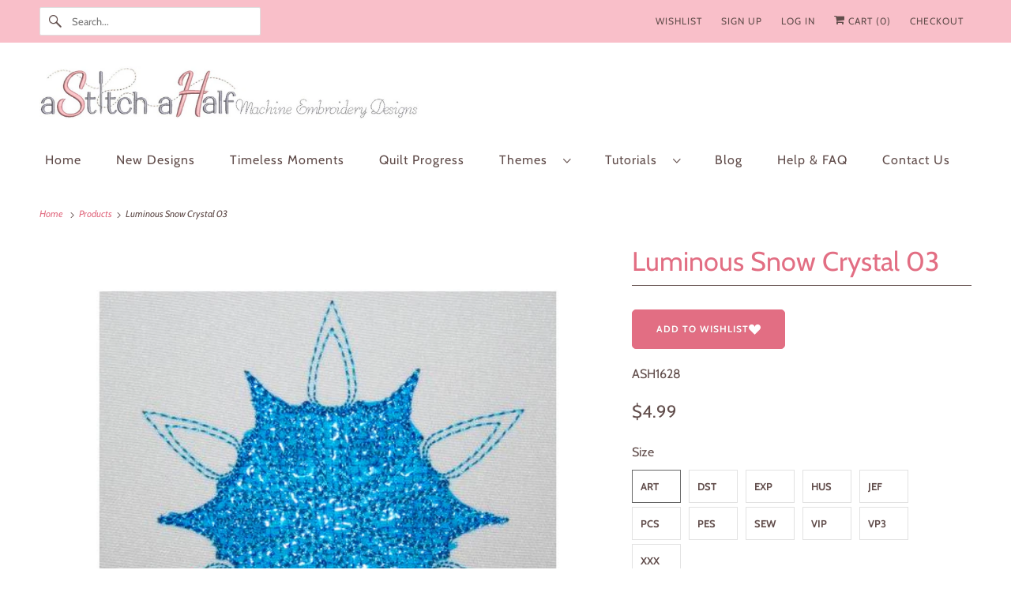

--- FILE ---
content_type: text/html; charset=utf-8
request_url: https://astitchahalf.net/apps/discountninja/product/v5.2/data?handle=little-boy-wednesday&version=4
body_size: -146
content:
{
  "Version": "5.9.0",
  "Source": "Shopify",
  "Currency": "USD",
  "Id": "8410115834035",
  "Handle": "little-boy-wednesday",
  "Price": 1099,
  "CompareAtPrice": 0,
  "Collections": "new-designs,timeless-moments",
  "CollectionIds": "30513889329,332391841971",  
  "Tags": "has-digital-downloads,LATEST,variant-45240449990835-has-digital-downloads",
  "Available": true,
  "Variants": [{
   			"Id":45240449990835,
   			"Price":1099,
   			"CompareAtPrice":1099,   			
   			"Available":true,
            "RequiresSellingPlan":false,
			"SellingPlanAllocations": []
   		}]
}

--- FILE ---
content_type: text/plain; charset=utf-8
request_url: https://d-ipv6.mmapiws.com/ant_squire
body_size: -214
content:
astitchahalf.net;019c073b-a757-7409-a1de-d9ddbb15864f:49019e56f220a4f1ffcecebb8f0c6bf35c9f4088

--- FILE ---
content_type: text/plain; charset=utf-8
request_url: https://d-ipv6.mmapiws.com/ant_squire
body_size: 157
content:
astitchahalf.net;019c073b-a757-7409-a1de-d9ddbb15864f:49019e56f220a4f1ffcecebb8f0c6bf35c9f4088